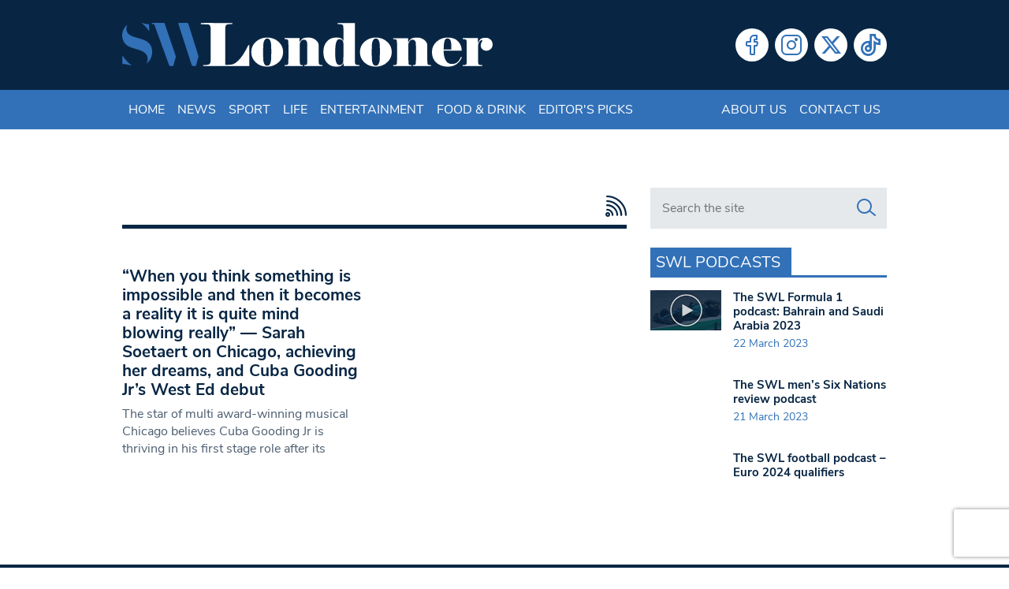

--- FILE ---
content_type: text/html; charset=utf-8
request_url: https://www.google.com/recaptcha/api2/anchor?ar=1&k=6LeZn_8ZAAAAADG7OaImWJVpqMaizIkpow07EZa9&co=aHR0cHM6Ly93d3cuc3dsb25kb25lci5jby51azo0NDM.&hl=en&v=PoyoqOPhxBO7pBk68S4YbpHZ&size=invisible&anchor-ms=20000&execute-ms=30000&cb=nap10sy5t8w9
body_size: 48829
content:
<!DOCTYPE HTML><html dir="ltr" lang="en"><head><meta http-equiv="Content-Type" content="text/html; charset=UTF-8">
<meta http-equiv="X-UA-Compatible" content="IE=edge">
<title>reCAPTCHA</title>
<style type="text/css">
/* cyrillic-ext */
@font-face {
  font-family: 'Roboto';
  font-style: normal;
  font-weight: 400;
  font-stretch: 100%;
  src: url(//fonts.gstatic.com/s/roboto/v48/KFO7CnqEu92Fr1ME7kSn66aGLdTylUAMa3GUBHMdazTgWw.woff2) format('woff2');
  unicode-range: U+0460-052F, U+1C80-1C8A, U+20B4, U+2DE0-2DFF, U+A640-A69F, U+FE2E-FE2F;
}
/* cyrillic */
@font-face {
  font-family: 'Roboto';
  font-style: normal;
  font-weight: 400;
  font-stretch: 100%;
  src: url(//fonts.gstatic.com/s/roboto/v48/KFO7CnqEu92Fr1ME7kSn66aGLdTylUAMa3iUBHMdazTgWw.woff2) format('woff2');
  unicode-range: U+0301, U+0400-045F, U+0490-0491, U+04B0-04B1, U+2116;
}
/* greek-ext */
@font-face {
  font-family: 'Roboto';
  font-style: normal;
  font-weight: 400;
  font-stretch: 100%;
  src: url(//fonts.gstatic.com/s/roboto/v48/KFO7CnqEu92Fr1ME7kSn66aGLdTylUAMa3CUBHMdazTgWw.woff2) format('woff2');
  unicode-range: U+1F00-1FFF;
}
/* greek */
@font-face {
  font-family: 'Roboto';
  font-style: normal;
  font-weight: 400;
  font-stretch: 100%;
  src: url(//fonts.gstatic.com/s/roboto/v48/KFO7CnqEu92Fr1ME7kSn66aGLdTylUAMa3-UBHMdazTgWw.woff2) format('woff2');
  unicode-range: U+0370-0377, U+037A-037F, U+0384-038A, U+038C, U+038E-03A1, U+03A3-03FF;
}
/* math */
@font-face {
  font-family: 'Roboto';
  font-style: normal;
  font-weight: 400;
  font-stretch: 100%;
  src: url(//fonts.gstatic.com/s/roboto/v48/KFO7CnqEu92Fr1ME7kSn66aGLdTylUAMawCUBHMdazTgWw.woff2) format('woff2');
  unicode-range: U+0302-0303, U+0305, U+0307-0308, U+0310, U+0312, U+0315, U+031A, U+0326-0327, U+032C, U+032F-0330, U+0332-0333, U+0338, U+033A, U+0346, U+034D, U+0391-03A1, U+03A3-03A9, U+03B1-03C9, U+03D1, U+03D5-03D6, U+03F0-03F1, U+03F4-03F5, U+2016-2017, U+2034-2038, U+203C, U+2040, U+2043, U+2047, U+2050, U+2057, U+205F, U+2070-2071, U+2074-208E, U+2090-209C, U+20D0-20DC, U+20E1, U+20E5-20EF, U+2100-2112, U+2114-2115, U+2117-2121, U+2123-214F, U+2190, U+2192, U+2194-21AE, U+21B0-21E5, U+21F1-21F2, U+21F4-2211, U+2213-2214, U+2216-22FF, U+2308-230B, U+2310, U+2319, U+231C-2321, U+2336-237A, U+237C, U+2395, U+239B-23B7, U+23D0, U+23DC-23E1, U+2474-2475, U+25AF, U+25B3, U+25B7, U+25BD, U+25C1, U+25CA, U+25CC, U+25FB, U+266D-266F, U+27C0-27FF, U+2900-2AFF, U+2B0E-2B11, U+2B30-2B4C, U+2BFE, U+3030, U+FF5B, U+FF5D, U+1D400-1D7FF, U+1EE00-1EEFF;
}
/* symbols */
@font-face {
  font-family: 'Roboto';
  font-style: normal;
  font-weight: 400;
  font-stretch: 100%;
  src: url(//fonts.gstatic.com/s/roboto/v48/KFO7CnqEu92Fr1ME7kSn66aGLdTylUAMaxKUBHMdazTgWw.woff2) format('woff2');
  unicode-range: U+0001-000C, U+000E-001F, U+007F-009F, U+20DD-20E0, U+20E2-20E4, U+2150-218F, U+2190, U+2192, U+2194-2199, U+21AF, U+21E6-21F0, U+21F3, U+2218-2219, U+2299, U+22C4-22C6, U+2300-243F, U+2440-244A, U+2460-24FF, U+25A0-27BF, U+2800-28FF, U+2921-2922, U+2981, U+29BF, U+29EB, U+2B00-2BFF, U+4DC0-4DFF, U+FFF9-FFFB, U+10140-1018E, U+10190-1019C, U+101A0, U+101D0-101FD, U+102E0-102FB, U+10E60-10E7E, U+1D2C0-1D2D3, U+1D2E0-1D37F, U+1F000-1F0FF, U+1F100-1F1AD, U+1F1E6-1F1FF, U+1F30D-1F30F, U+1F315, U+1F31C, U+1F31E, U+1F320-1F32C, U+1F336, U+1F378, U+1F37D, U+1F382, U+1F393-1F39F, U+1F3A7-1F3A8, U+1F3AC-1F3AF, U+1F3C2, U+1F3C4-1F3C6, U+1F3CA-1F3CE, U+1F3D4-1F3E0, U+1F3ED, U+1F3F1-1F3F3, U+1F3F5-1F3F7, U+1F408, U+1F415, U+1F41F, U+1F426, U+1F43F, U+1F441-1F442, U+1F444, U+1F446-1F449, U+1F44C-1F44E, U+1F453, U+1F46A, U+1F47D, U+1F4A3, U+1F4B0, U+1F4B3, U+1F4B9, U+1F4BB, U+1F4BF, U+1F4C8-1F4CB, U+1F4D6, U+1F4DA, U+1F4DF, U+1F4E3-1F4E6, U+1F4EA-1F4ED, U+1F4F7, U+1F4F9-1F4FB, U+1F4FD-1F4FE, U+1F503, U+1F507-1F50B, U+1F50D, U+1F512-1F513, U+1F53E-1F54A, U+1F54F-1F5FA, U+1F610, U+1F650-1F67F, U+1F687, U+1F68D, U+1F691, U+1F694, U+1F698, U+1F6AD, U+1F6B2, U+1F6B9-1F6BA, U+1F6BC, U+1F6C6-1F6CF, U+1F6D3-1F6D7, U+1F6E0-1F6EA, U+1F6F0-1F6F3, U+1F6F7-1F6FC, U+1F700-1F7FF, U+1F800-1F80B, U+1F810-1F847, U+1F850-1F859, U+1F860-1F887, U+1F890-1F8AD, U+1F8B0-1F8BB, U+1F8C0-1F8C1, U+1F900-1F90B, U+1F93B, U+1F946, U+1F984, U+1F996, U+1F9E9, U+1FA00-1FA6F, U+1FA70-1FA7C, U+1FA80-1FA89, U+1FA8F-1FAC6, U+1FACE-1FADC, U+1FADF-1FAE9, U+1FAF0-1FAF8, U+1FB00-1FBFF;
}
/* vietnamese */
@font-face {
  font-family: 'Roboto';
  font-style: normal;
  font-weight: 400;
  font-stretch: 100%;
  src: url(//fonts.gstatic.com/s/roboto/v48/KFO7CnqEu92Fr1ME7kSn66aGLdTylUAMa3OUBHMdazTgWw.woff2) format('woff2');
  unicode-range: U+0102-0103, U+0110-0111, U+0128-0129, U+0168-0169, U+01A0-01A1, U+01AF-01B0, U+0300-0301, U+0303-0304, U+0308-0309, U+0323, U+0329, U+1EA0-1EF9, U+20AB;
}
/* latin-ext */
@font-face {
  font-family: 'Roboto';
  font-style: normal;
  font-weight: 400;
  font-stretch: 100%;
  src: url(//fonts.gstatic.com/s/roboto/v48/KFO7CnqEu92Fr1ME7kSn66aGLdTylUAMa3KUBHMdazTgWw.woff2) format('woff2');
  unicode-range: U+0100-02BA, U+02BD-02C5, U+02C7-02CC, U+02CE-02D7, U+02DD-02FF, U+0304, U+0308, U+0329, U+1D00-1DBF, U+1E00-1E9F, U+1EF2-1EFF, U+2020, U+20A0-20AB, U+20AD-20C0, U+2113, U+2C60-2C7F, U+A720-A7FF;
}
/* latin */
@font-face {
  font-family: 'Roboto';
  font-style: normal;
  font-weight: 400;
  font-stretch: 100%;
  src: url(//fonts.gstatic.com/s/roboto/v48/KFO7CnqEu92Fr1ME7kSn66aGLdTylUAMa3yUBHMdazQ.woff2) format('woff2');
  unicode-range: U+0000-00FF, U+0131, U+0152-0153, U+02BB-02BC, U+02C6, U+02DA, U+02DC, U+0304, U+0308, U+0329, U+2000-206F, U+20AC, U+2122, U+2191, U+2193, U+2212, U+2215, U+FEFF, U+FFFD;
}
/* cyrillic-ext */
@font-face {
  font-family: 'Roboto';
  font-style: normal;
  font-weight: 500;
  font-stretch: 100%;
  src: url(//fonts.gstatic.com/s/roboto/v48/KFO7CnqEu92Fr1ME7kSn66aGLdTylUAMa3GUBHMdazTgWw.woff2) format('woff2');
  unicode-range: U+0460-052F, U+1C80-1C8A, U+20B4, U+2DE0-2DFF, U+A640-A69F, U+FE2E-FE2F;
}
/* cyrillic */
@font-face {
  font-family: 'Roboto';
  font-style: normal;
  font-weight: 500;
  font-stretch: 100%;
  src: url(//fonts.gstatic.com/s/roboto/v48/KFO7CnqEu92Fr1ME7kSn66aGLdTylUAMa3iUBHMdazTgWw.woff2) format('woff2');
  unicode-range: U+0301, U+0400-045F, U+0490-0491, U+04B0-04B1, U+2116;
}
/* greek-ext */
@font-face {
  font-family: 'Roboto';
  font-style: normal;
  font-weight: 500;
  font-stretch: 100%;
  src: url(//fonts.gstatic.com/s/roboto/v48/KFO7CnqEu92Fr1ME7kSn66aGLdTylUAMa3CUBHMdazTgWw.woff2) format('woff2');
  unicode-range: U+1F00-1FFF;
}
/* greek */
@font-face {
  font-family: 'Roboto';
  font-style: normal;
  font-weight: 500;
  font-stretch: 100%;
  src: url(//fonts.gstatic.com/s/roboto/v48/KFO7CnqEu92Fr1ME7kSn66aGLdTylUAMa3-UBHMdazTgWw.woff2) format('woff2');
  unicode-range: U+0370-0377, U+037A-037F, U+0384-038A, U+038C, U+038E-03A1, U+03A3-03FF;
}
/* math */
@font-face {
  font-family: 'Roboto';
  font-style: normal;
  font-weight: 500;
  font-stretch: 100%;
  src: url(//fonts.gstatic.com/s/roboto/v48/KFO7CnqEu92Fr1ME7kSn66aGLdTylUAMawCUBHMdazTgWw.woff2) format('woff2');
  unicode-range: U+0302-0303, U+0305, U+0307-0308, U+0310, U+0312, U+0315, U+031A, U+0326-0327, U+032C, U+032F-0330, U+0332-0333, U+0338, U+033A, U+0346, U+034D, U+0391-03A1, U+03A3-03A9, U+03B1-03C9, U+03D1, U+03D5-03D6, U+03F0-03F1, U+03F4-03F5, U+2016-2017, U+2034-2038, U+203C, U+2040, U+2043, U+2047, U+2050, U+2057, U+205F, U+2070-2071, U+2074-208E, U+2090-209C, U+20D0-20DC, U+20E1, U+20E5-20EF, U+2100-2112, U+2114-2115, U+2117-2121, U+2123-214F, U+2190, U+2192, U+2194-21AE, U+21B0-21E5, U+21F1-21F2, U+21F4-2211, U+2213-2214, U+2216-22FF, U+2308-230B, U+2310, U+2319, U+231C-2321, U+2336-237A, U+237C, U+2395, U+239B-23B7, U+23D0, U+23DC-23E1, U+2474-2475, U+25AF, U+25B3, U+25B7, U+25BD, U+25C1, U+25CA, U+25CC, U+25FB, U+266D-266F, U+27C0-27FF, U+2900-2AFF, U+2B0E-2B11, U+2B30-2B4C, U+2BFE, U+3030, U+FF5B, U+FF5D, U+1D400-1D7FF, U+1EE00-1EEFF;
}
/* symbols */
@font-face {
  font-family: 'Roboto';
  font-style: normal;
  font-weight: 500;
  font-stretch: 100%;
  src: url(//fonts.gstatic.com/s/roboto/v48/KFO7CnqEu92Fr1ME7kSn66aGLdTylUAMaxKUBHMdazTgWw.woff2) format('woff2');
  unicode-range: U+0001-000C, U+000E-001F, U+007F-009F, U+20DD-20E0, U+20E2-20E4, U+2150-218F, U+2190, U+2192, U+2194-2199, U+21AF, U+21E6-21F0, U+21F3, U+2218-2219, U+2299, U+22C4-22C6, U+2300-243F, U+2440-244A, U+2460-24FF, U+25A0-27BF, U+2800-28FF, U+2921-2922, U+2981, U+29BF, U+29EB, U+2B00-2BFF, U+4DC0-4DFF, U+FFF9-FFFB, U+10140-1018E, U+10190-1019C, U+101A0, U+101D0-101FD, U+102E0-102FB, U+10E60-10E7E, U+1D2C0-1D2D3, U+1D2E0-1D37F, U+1F000-1F0FF, U+1F100-1F1AD, U+1F1E6-1F1FF, U+1F30D-1F30F, U+1F315, U+1F31C, U+1F31E, U+1F320-1F32C, U+1F336, U+1F378, U+1F37D, U+1F382, U+1F393-1F39F, U+1F3A7-1F3A8, U+1F3AC-1F3AF, U+1F3C2, U+1F3C4-1F3C6, U+1F3CA-1F3CE, U+1F3D4-1F3E0, U+1F3ED, U+1F3F1-1F3F3, U+1F3F5-1F3F7, U+1F408, U+1F415, U+1F41F, U+1F426, U+1F43F, U+1F441-1F442, U+1F444, U+1F446-1F449, U+1F44C-1F44E, U+1F453, U+1F46A, U+1F47D, U+1F4A3, U+1F4B0, U+1F4B3, U+1F4B9, U+1F4BB, U+1F4BF, U+1F4C8-1F4CB, U+1F4D6, U+1F4DA, U+1F4DF, U+1F4E3-1F4E6, U+1F4EA-1F4ED, U+1F4F7, U+1F4F9-1F4FB, U+1F4FD-1F4FE, U+1F503, U+1F507-1F50B, U+1F50D, U+1F512-1F513, U+1F53E-1F54A, U+1F54F-1F5FA, U+1F610, U+1F650-1F67F, U+1F687, U+1F68D, U+1F691, U+1F694, U+1F698, U+1F6AD, U+1F6B2, U+1F6B9-1F6BA, U+1F6BC, U+1F6C6-1F6CF, U+1F6D3-1F6D7, U+1F6E0-1F6EA, U+1F6F0-1F6F3, U+1F6F7-1F6FC, U+1F700-1F7FF, U+1F800-1F80B, U+1F810-1F847, U+1F850-1F859, U+1F860-1F887, U+1F890-1F8AD, U+1F8B0-1F8BB, U+1F8C0-1F8C1, U+1F900-1F90B, U+1F93B, U+1F946, U+1F984, U+1F996, U+1F9E9, U+1FA00-1FA6F, U+1FA70-1FA7C, U+1FA80-1FA89, U+1FA8F-1FAC6, U+1FACE-1FADC, U+1FADF-1FAE9, U+1FAF0-1FAF8, U+1FB00-1FBFF;
}
/* vietnamese */
@font-face {
  font-family: 'Roboto';
  font-style: normal;
  font-weight: 500;
  font-stretch: 100%;
  src: url(//fonts.gstatic.com/s/roboto/v48/KFO7CnqEu92Fr1ME7kSn66aGLdTylUAMa3OUBHMdazTgWw.woff2) format('woff2');
  unicode-range: U+0102-0103, U+0110-0111, U+0128-0129, U+0168-0169, U+01A0-01A1, U+01AF-01B0, U+0300-0301, U+0303-0304, U+0308-0309, U+0323, U+0329, U+1EA0-1EF9, U+20AB;
}
/* latin-ext */
@font-face {
  font-family: 'Roboto';
  font-style: normal;
  font-weight: 500;
  font-stretch: 100%;
  src: url(//fonts.gstatic.com/s/roboto/v48/KFO7CnqEu92Fr1ME7kSn66aGLdTylUAMa3KUBHMdazTgWw.woff2) format('woff2');
  unicode-range: U+0100-02BA, U+02BD-02C5, U+02C7-02CC, U+02CE-02D7, U+02DD-02FF, U+0304, U+0308, U+0329, U+1D00-1DBF, U+1E00-1E9F, U+1EF2-1EFF, U+2020, U+20A0-20AB, U+20AD-20C0, U+2113, U+2C60-2C7F, U+A720-A7FF;
}
/* latin */
@font-face {
  font-family: 'Roboto';
  font-style: normal;
  font-weight: 500;
  font-stretch: 100%;
  src: url(//fonts.gstatic.com/s/roboto/v48/KFO7CnqEu92Fr1ME7kSn66aGLdTylUAMa3yUBHMdazQ.woff2) format('woff2');
  unicode-range: U+0000-00FF, U+0131, U+0152-0153, U+02BB-02BC, U+02C6, U+02DA, U+02DC, U+0304, U+0308, U+0329, U+2000-206F, U+20AC, U+2122, U+2191, U+2193, U+2212, U+2215, U+FEFF, U+FFFD;
}
/* cyrillic-ext */
@font-face {
  font-family: 'Roboto';
  font-style: normal;
  font-weight: 900;
  font-stretch: 100%;
  src: url(//fonts.gstatic.com/s/roboto/v48/KFO7CnqEu92Fr1ME7kSn66aGLdTylUAMa3GUBHMdazTgWw.woff2) format('woff2');
  unicode-range: U+0460-052F, U+1C80-1C8A, U+20B4, U+2DE0-2DFF, U+A640-A69F, U+FE2E-FE2F;
}
/* cyrillic */
@font-face {
  font-family: 'Roboto';
  font-style: normal;
  font-weight: 900;
  font-stretch: 100%;
  src: url(//fonts.gstatic.com/s/roboto/v48/KFO7CnqEu92Fr1ME7kSn66aGLdTylUAMa3iUBHMdazTgWw.woff2) format('woff2');
  unicode-range: U+0301, U+0400-045F, U+0490-0491, U+04B0-04B1, U+2116;
}
/* greek-ext */
@font-face {
  font-family: 'Roboto';
  font-style: normal;
  font-weight: 900;
  font-stretch: 100%;
  src: url(//fonts.gstatic.com/s/roboto/v48/KFO7CnqEu92Fr1ME7kSn66aGLdTylUAMa3CUBHMdazTgWw.woff2) format('woff2');
  unicode-range: U+1F00-1FFF;
}
/* greek */
@font-face {
  font-family: 'Roboto';
  font-style: normal;
  font-weight: 900;
  font-stretch: 100%;
  src: url(//fonts.gstatic.com/s/roboto/v48/KFO7CnqEu92Fr1ME7kSn66aGLdTylUAMa3-UBHMdazTgWw.woff2) format('woff2');
  unicode-range: U+0370-0377, U+037A-037F, U+0384-038A, U+038C, U+038E-03A1, U+03A3-03FF;
}
/* math */
@font-face {
  font-family: 'Roboto';
  font-style: normal;
  font-weight: 900;
  font-stretch: 100%;
  src: url(//fonts.gstatic.com/s/roboto/v48/KFO7CnqEu92Fr1ME7kSn66aGLdTylUAMawCUBHMdazTgWw.woff2) format('woff2');
  unicode-range: U+0302-0303, U+0305, U+0307-0308, U+0310, U+0312, U+0315, U+031A, U+0326-0327, U+032C, U+032F-0330, U+0332-0333, U+0338, U+033A, U+0346, U+034D, U+0391-03A1, U+03A3-03A9, U+03B1-03C9, U+03D1, U+03D5-03D6, U+03F0-03F1, U+03F4-03F5, U+2016-2017, U+2034-2038, U+203C, U+2040, U+2043, U+2047, U+2050, U+2057, U+205F, U+2070-2071, U+2074-208E, U+2090-209C, U+20D0-20DC, U+20E1, U+20E5-20EF, U+2100-2112, U+2114-2115, U+2117-2121, U+2123-214F, U+2190, U+2192, U+2194-21AE, U+21B0-21E5, U+21F1-21F2, U+21F4-2211, U+2213-2214, U+2216-22FF, U+2308-230B, U+2310, U+2319, U+231C-2321, U+2336-237A, U+237C, U+2395, U+239B-23B7, U+23D0, U+23DC-23E1, U+2474-2475, U+25AF, U+25B3, U+25B7, U+25BD, U+25C1, U+25CA, U+25CC, U+25FB, U+266D-266F, U+27C0-27FF, U+2900-2AFF, U+2B0E-2B11, U+2B30-2B4C, U+2BFE, U+3030, U+FF5B, U+FF5D, U+1D400-1D7FF, U+1EE00-1EEFF;
}
/* symbols */
@font-face {
  font-family: 'Roboto';
  font-style: normal;
  font-weight: 900;
  font-stretch: 100%;
  src: url(//fonts.gstatic.com/s/roboto/v48/KFO7CnqEu92Fr1ME7kSn66aGLdTylUAMaxKUBHMdazTgWw.woff2) format('woff2');
  unicode-range: U+0001-000C, U+000E-001F, U+007F-009F, U+20DD-20E0, U+20E2-20E4, U+2150-218F, U+2190, U+2192, U+2194-2199, U+21AF, U+21E6-21F0, U+21F3, U+2218-2219, U+2299, U+22C4-22C6, U+2300-243F, U+2440-244A, U+2460-24FF, U+25A0-27BF, U+2800-28FF, U+2921-2922, U+2981, U+29BF, U+29EB, U+2B00-2BFF, U+4DC0-4DFF, U+FFF9-FFFB, U+10140-1018E, U+10190-1019C, U+101A0, U+101D0-101FD, U+102E0-102FB, U+10E60-10E7E, U+1D2C0-1D2D3, U+1D2E0-1D37F, U+1F000-1F0FF, U+1F100-1F1AD, U+1F1E6-1F1FF, U+1F30D-1F30F, U+1F315, U+1F31C, U+1F31E, U+1F320-1F32C, U+1F336, U+1F378, U+1F37D, U+1F382, U+1F393-1F39F, U+1F3A7-1F3A8, U+1F3AC-1F3AF, U+1F3C2, U+1F3C4-1F3C6, U+1F3CA-1F3CE, U+1F3D4-1F3E0, U+1F3ED, U+1F3F1-1F3F3, U+1F3F5-1F3F7, U+1F408, U+1F415, U+1F41F, U+1F426, U+1F43F, U+1F441-1F442, U+1F444, U+1F446-1F449, U+1F44C-1F44E, U+1F453, U+1F46A, U+1F47D, U+1F4A3, U+1F4B0, U+1F4B3, U+1F4B9, U+1F4BB, U+1F4BF, U+1F4C8-1F4CB, U+1F4D6, U+1F4DA, U+1F4DF, U+1F4E3-1F4E6, U+1F4EA-1F4ED, U+1F4F7, U+1F4F9-1F4FB, U+1F4FD-1F4FE, U+1F503, U+1F507-1F50B, U+1F50D, U+1F512-1F513, U+1F53E-1F54A, U+1F54F-1F5FA, U+1F610, U+1F650-1F67F, U+1F687, U+1F68D, U+1F691, U+1F694, U+1F698, U+1F6AD, U+1F6B2, U+1F6B9-1F6BA, U+1F6BC, U+1F6C6-1F6CF, U+1F6D3-1F6D7, U+1F6E0-1F6EA, U+1F6F0-1F6F3, U+1F6F7-1F6FC, U+1F700-1F7FF, U+1F800-1F80B, U+1F810-1F847, U+1F850-1F859, U+1F860-1F887, U+1F890-1F8AD, U+1F8B0-1F8BB, U+1F8C0-1F8C1, U+1F900-1F90B, U+1F93B, U+1F946, U+1F984, U+1F996, U+1F9E9, U+1FA00-1FA6F, U+1FA70-1FA7C, U+1FA80-1FA89, U+1FA8F-1FAC6, U+1FACE-1FADC, U+1FADF-1FAE9, U+1FAF0-1FAF8, U+1FB00-1FBFF;
}
/* vietnamese */
@font-face {
  font-family: 'Roboto';
  font-style: normal;
  font-weight: 900;
  font-stretch: 100%;
  src: url(//fonts.gstatic.com/s/roboto/v48/KFO7CnqEu92Fr1ME7kSn66aGLdTylUAMa3OUBHMdazTgWw.woff2) format('woff2');
  unicode-range: U+0102-0103, U+0110-0111, U+0128-0129, U+0168-0169, U+01A0-01A1, U+01AF-01B0, U+0300-0301, U+0303-0304, U+0308-0309, U+0323, U+0329, U+1EA0-1EF9, U+20AB;
}
/* latin-ext */
@font-face {
  font-family: 'Roboto';
  font-style: normal;
  font-weight: 900;
  font-stretch: 100%;
  src: url(//fonts.gstatic.com/s/roboto/v48/KFO7CnqEu92Fr1ME7kSn66aGLdTylUAMa3KUBHMdazTgWw.woff2) format('woff2');
  unicode-range: U+0100-02BA, U+02BD-02C5, U+02C7-02CC, U+02CE-02D7, U+02DD-02FF, U+0304, U+0308, U+0329, U+1D00-1DBF, U+1E00-1E9F, U+1EF2-1EFF, U+2020, U+20A0-20AB, U+20AD-20C0, U+2113, U+2C60-2C7F, U+A720-A7FF;
}
/* latin */
@font-face {
  font-family: 'Roboto';
  font-style: normal;
  font-weight: 900;
  font-stretch: 100%;
  src: url(//fonts.gstatic.com/s/roboto/v48/KFO7CnqEu92Fr1ME7kSn66aGLdTylUAMa3yUBHMdazQ.woff2) format('woff2');
  unicode-range: U+0000-00FF, U+0131, U+0152-0153, U+02BB-02BC, U+02C6, U+02DA, U+02DC, U+0304, U+0308, U+0329, U+2000-206F, U+20AC, U+2122, U+2191, U+2193, U+2212, U+2215, U+FEFF, U+FFFD;
}

</style>
<link rel="stylesheet" type="text/css" href="https://www.gstatic.com/recaptcha/releases/PoyoqOPhxBO7pBk68S4YbpHZ/styles__ltr.css">
<script nonce="2hbuQTXTZcRDzIZ0XjdV3w" type="text/javascript">window['__recaptcha_api'] = 'https://www.google.com/recaptcha/api2/';</script>
<script type="text/javascript" src="https://www.gstatic.com/recaptcha/releases/PoyoqOPhxBO7pBk68S4YbpHZ/recaptcha__en.js" nonce="2hbuQTXTZcRDzIZ0XjdV3w">
      
    </script></head>
<body><div id="rc-anchor-alert" class="rc-anchor-alert"></div>
<input type="hidden" id="recaptcha-token" value="[base64]">
<script type="text/javascript" nonce="2hbuQTXTZcRDzIZ0XjdV3w">
      recaptcha.anchor.Main.init("[\x22ainput\x22,[\x22bgdata\x22,\x22\x22,\[base64]/[base64]/[base64]/ZyhXLGgpOnEoW04sMjEsbF0sVywwKSxoKSxmYWxzZSxmYWxzZSl9Y2F0Y2goayl7RygzNTgsVyk/[base64]/[base64]/[base64]/[base64]/[base64]/[base64]/[base64]/bmV3IEJbT10oRFswXSk6dz09Mj9uZXcgQltPXShEWzBdLERbMV0pOnc9PTM/bmV3IEJbT10oRFswXSxEWzFdLERbMl0pOnc9PTQ/[base64]/[base64]/[base64]/[base64]/[base64]\\u003d\x22,\[base64]\x22,\x22Fl06wrtpw4MmDcOIwpp+w6XDtw9dYUDCtMK7w5UYwqsaKgEKw5HDosKgFsKjWhjCqMOFw5jCu8K8w7vDiMK9wo3CvS7DpcKvwoUtwpnCicKjB1zCgjtdSsKiworDvcO3woQcw45AesOlw7RoG8OmSsOGwqfDvjszwrTDm8OSbMKzwptlIGcKwppVw43Cs8O7wq/CkQjCusOERATDjMOnwo/DrEoqw5hNwr1KVMKLw5M0wrrCvwoSUTlPwrDDnFjCskMswoIgwoLDv8KDBcKewr0Tw7ZOWcOxw65cwpQow47DqkDCj8KAw75JCChnw753ET3DnX7DhGxZNg1Ew4ZTE01YwpM3BcOAbsKDwqPDpHfDvcKlwr/Dg8KawoJ4biPCo3x3wqcmLcOGwovCtVpjC0LCh8KmM8OXEhQhw73Cs0/[base64]/DncKfITLCoArCgMOzMELDncOEw6nCqkl+PsO4XjXDlsKCZcODZMK8w6EkwoF+wprCu8KhworChsKuwposwpnCl8Opwr/[base64]/woRzUDPCnQ9KTAkcwofDq8KDFsOZwrbCvT5ZwpoJAzfDpsOoQMOqPcKoesKDw4zConFbw4bCjMKqwr5pwozCuUnDmcKycMO2w65fwqjCmxvCsVpbZSrCgsKHw6RkUE/Cnl/[base64]/CgsO3f8KPUBjDlE4ww6QTwqzChsOdQWZlw7XDrsK8D1zDn8KTw6TCpmzDs8KzwrQgDMK+w5VsbCTDmsK5wrvDi2bDiHLDt8OiKEPCr8OmAGbDvMK1w6Eqwp/[base64]/DgmzCjwd9dsOdSiRJw5jDpVIKw4UqYMKywrrCqcOLJcOHw6LCoFPDpTJ/[base64]/[base64]/DucKuw6gywpTCh0QyCMOfd0sxwotZNMKcRgnCtcKkRg/DgnMxwrNkbsKaCMOBw61ZXMKleyfDgXl3wrYlwqJYbAp0cMKoacKzwrdBVsKVa8OdSmMowqTDiBTDpcKBwrBlCF0tRz0gw4zDqcOYw4fCvsOqfF/[base64]/CsMOCw70zesO3QcOuOm4DwonCt8OSwoHDjcO7TyrCpcKRw4Nyw7/[base64]/DiE7Dq2hHwqrDnx/[base64]/CAfCiMOWw5VJw43DpsOtwonCiEp6TMKSQMK3wrLCosO+K0jCj0ACw4nDlMOhwpnDp8KQw5Q4wpknwpLDpsOgw5LDrsKuAsKTYDDCj8KZCcOQDETDgMKlNV/CjMKaWGvCg8KJUcOVdcOnwr4vw5g3w6RHwpnDoj3CmsOsWsKYw63DpRXDpCEmTSHCtVgcXW3DoXzCslHDry/DtsOAw6s+w4DCg8KHwqMGw6J4RXg2w5UbS8OGN8OzNcKcw5IJwrA/wqPCtQHDksO3V8KCw6zCpcOGw65kXE7CrhzCpMKgwpLDvXoEcGNzwrdcNsKyw4FhU8OewqZ8wr5UScOgMRQcw4/DiMKcMsOTw6VQQxzCil3CjzDCoSxffTzDtlXDqsOiMl4Ow5Q7w4jCiUIuGiFaYMK4MR/CmcO2bcOIwrVDZMOCwoklw7LDvcKWw6lYw6ROw4ZdT8OHw50iMhzDkhVdwpU6w6LChcOCIyM0XMODDibDikHCrgZ7KGsawp4lwpfChADDghjDmUZTwobCtWbDv11Awo1XwqDClSjDssKhw608OlcaKsK8wo/CpMOUw7PDl8OWwoDCsG4BbcO4w4ZTw5XCq8KaAVQ4woHDsFcbScKdw5DCmsKXCMORwq1iK8OqAMKLUG57w6ggDMK2w7zDiwrCuMOsZCArSAAcwrXCvwtLw6jDlzlJe8KQwrVwVMOpw4PDihPDt8O6wrTCsHRJMw/DucKDaG/Dm3AEBQPCn8KlwobCmsOWw7DCrjPCk8OHdR/Cs8KPwo0Tw6XDokV2w4UaP8O/f8Knw6/DkMKJUHhPw7XDsiMUeBx9YMKSw59GM8OYwq/[base64]/w6bCmilgTMOYw45GdcODw79HYsKEw6/DhgZzwp9wworCkDl2ccOSwpHDssO2NMOKwq3DmsK8L8OJwp/CgiN9Y2tGfnLCpcOpw4diNMO2KTxaw4rDn0nDojbDk08GT8K7w60bUMKewqQfw4/[base64]/DpcOvwqU9FRFuw6LClGluwqnCkMK2A8OYwrJKwo5awrJOwrl8wrfDuUPCkH3DjiHDoCvClztbOsOfL8KvbV/CsXnCjQ4EB8OJwqDDh8KmwqETRMO9WMOUwpXCtcKcEGfDjMOhwoEzwq1mw5/Cj8OqaxHClsKnEsOtw7HCmsKQwpRUwoIhGwXDp8KAXXDCow/[base64]/Dp8Kgw5jCjAMOw4YvJcK1ez3CosKfw7EbX8ODDWnDv31UJFpRSMKVw5ReDxzDjyzCuwBgMnFaTXDDpMO/woHConnCm3o0QVpXwpoOLkgywqvCp8KvwqZrw7Z9w7LDm8K6wrZ4w5o7wqPDqzfDrCHDkcOCwonCuQzCtmvDtsOjwrEVwpJ/woFRHMOawrPDjXI5ZcK/[base64]/w6JBwqoPGsKswpfDtxbDg8KnYMKeCmQFGsKcHFbCmsOsC2ZyNcKpc8KxwpJMw4zCoRhRQcOpwrURNSHDrsKjwqnDuMOlwrkjw7fCg3xsTsKWw51zZTvDtcKASMKuwrzDs8OlPMOIdsKtwpJKT2c2wpfDsyU1RMO+wrzCtyEFTcK/wrJ3wpcDACtOwqJ9Jn06wqlsw4IbdARLwrrDpcOqwpM2wqJvSifCocOGJiXDq8KPCsO/w5rDgjotV8KiwqFrwpAawo5AwowFbmHDly7DrcKbB8OGw44yZsKvwqTCrMOrw60JwqQGE2M+wrLCpcOdOAAeEw3DnMK7w4Ydw6FvQlkswq/DmsO2wpTDgWfDq8OpwoovMsOeQiVcLCBfw53DqHbCosOrWcOrwrtXw5x+wrVVVnzDmVh7Pk54WE/DmQXDt8OJwogJwq/CpMOhacKAw786w7DDkATDrR/[base64]/wq1YwqPClcKlw6tFw53Dk8KWESwtJMKodsOnH8KPwpvCr1/CuSbCvDISwq7Cn2HDm01OQ8KFw6TCn8Kuw6DCg8Odw7zCqsOfcsKawpfDkV7Dji7Ds8OwbsKSMcKTHB82w5rDknPCs8OkOMOEMcKvPQ41H8KORMOuWhLDtgBXasOsw6/[base64]/DmiTDjMKEH8KwIcO2VDjDtmErMxk4HcKEw7c1w7LDqA8OA2RsFcObw71uQGRldi9nwohVwog0KnhyJMKTw6hbwo4ZR0dCC3NQNUXCtMOVKUwowrLCrMKcLsKDCwfDggbCqw8HSR3CusKmd8K7a8O1wq7DvUHDuhZTw7/[base64]/T2nDqH1HwoIiT8KgWUlzDsKXwrlYHsOqwoHCoMKTbELCncKww6LCuxnDkcKCwobDssKewrgZwrZRYUBAw4zCpRBifMO6w43Dj8KuW8OEw5LDjcK2wqdDTRZHSsKgHMK+wqMfAMOuG8OITMOYwpHDr3rCpFLDuMK6wpjCs8KswoVATsOYwo/Dv1kvRh3DmCMmw5kOwoxiwqjCul7DtcO7w6bDoxd7wqbCvMOPDwrCucOjw5hSwp/[base64]/fE5+w7cmVWF2LcKYw6LCrCwKe8OodMO5W8K2wpR1w4nDoDNUwp/DqMOkT8KsFcKdBcOJwo5IZxDChUHCrsKIQcKRGTnDmAsELiNdwrZxw7bCksKXw4l4R8Oyw6tzwpnCtAZIwpXDlC/Du8KXPz9ewrtWVUFvw5DCjGTDtcKmDMKWXAECVsOwwr/ClSPCqcKkSsOWw7fClF7CvVBmI8OxKUzClsOzw5sYwqfCv0rDrmojw7FPfjXDr8KePcO5wp3DpnFaXglkXMKmVsKzKjbCu8OlRMKrw7NBRsKiwr1fYsK/w54MW1LDvMO5w47CjsOAw7s4DzVhwq/DvX1ofFfCv3kEwpZEwp7DpVJYwrYrOQ1Yw7x+wrbDpMKmwpnDqTNtwrYEKsKLwr8PG8K2wrTDvsKgOsKHw7owC3scw67CpcOhUzXCnMK3w5gSwrrDmnoZw7IXScKLw7HCmcO+I8OFHA/Ct1A8YFDCiMK9MkbDgETDkcKPwo3DiMO3w7Q/SBjCvzLCnE5Dw7lWTMKIFMKUK3nDq8KbwoYgw7VpL03DsE3DuMKESA9CJl8sFBfCssK5wqIfw6LCsMKrwoofPwQmbHQecsKmC8Kdw4IqbsKaw4dLwqNLw4jCmhzDsiLDkcO9aX1/w5zCkQEMw5XChMKcw4ojw6BfEsOywrEnFcKBwrgbw4nDu8ODSMKIw4DDo8OJXMOCUMKkSMOiaSjCrwHDrjpSw7TCvzJACFLCoMOKN8OIw4p4w60jdsOiwpHCqcK5eAvCpChhw5HDjjnDmn4PwqpfwqbCuFEjZQ82w4XChk5OwoXDv8K3w6IPw7k5wp/CncKqRCsnNCTDrl1ydMOyCMOyNFTCuMK7bGh/w5fDksO1wqrCr2XDhcOaE3Q8wqdpwrHCmkTDvMOQw5XCg8KtwpjDpcOowoFOQcOJJ1pNw4Qockoyw6M+wqHDu8Omw61bVMKGYMOWX8KAE2/DllLDiRB+w6rCssO2czk1fWfDpQYTPmfCssKCXnfDnAzDt1fCiF8tw4BIchDCicOLe8KEw4jCksKBw5nDiW0lNcOsYQPDrsO/[base64]/DrFbDqUR8dH/DuxRBwpUcEsOZw4w1w7BgwrZ5w7o/w4hJDMKBwr4Qw5jDlzU7NwbCmsKbScOWEMOEw5I3AMOzJQHCsEZywpnCjirDlWBMwqo9w4sTBBUZXBjDpBrCmsOSAsOuTgXDqcK2w6l0DRZsw7nDvsKhBSPDgDdww7LDscK2wpfCkcKtZcK2fmImYVUEwo4Ewqw/w6t5wpfDsGDDln/DgyJAw6nDtlcGw6R4ZlNHw4zCuTDDqsKCVBt7GmLDh0bCjMKsKXTCn8Ogw5lGc0ICwrAZSsKmD8KcwoZYw7UlScOqdMObwrZhwq/DpWfCuMKuwpQIS8K3w5ZybXbDp1AfJMOVdMOxDcKafcK2bHbDhTXCjE3DgGfCsTvDoMK1w551wpJuwozCicKrw6/Cp3FEw65NGsOTwq/CicKvwo3Cgk9mRsKLBcKtw4sICznDrcO+wowPOcKafMOTFHrCl8K+w7Q4S34QXW7Coy/DqsO3HRDDsQVvw6bCqmXCjDPDj8OqKUDDqnHCjcOgYmMnwokqw7cmYMOlQldpw4LCo2TCuMK+H2nCsmzCvg50wr/DoFrCqcOCw5jCk2NBF8KZT8KzwqxMTsO2wqUXTMKfwprDpTJHdwcHJRLDvSh4wqImS2QJTEAyw7wRwpXDlEZPLMOBd0XDlA/Ck0PDg8KLacO7w4oFWhgqw6EWfXUCRsOyeUYHwrDDpQlNwq9FY8KpK3QEUsO9w6fDiMKdwovChMKXNcOzwpA7UMKDwo/DuMO0wo/DqUQPexXDrkQBwr7Ck2HDogkpwpsLP8OhwrrDsMO2w4fCkcOxBH/DggcJw6rDqcO6IMOlw6wYwqrDgFrDmD7DplnCgHFkT8OfaiXCmiZ3w7XCnWcCwrs/[base64]/KXvCnsK0wrnCp17DujjDq8KmTEcAeMKwwpZ2w7LDpwDDmcOqUsOxdEHDty3Ds8KGPsKfMRYwwrstVsOxw40HD8KiWycPw5rDjsOUwqIZw7UJc0DCvUsEwp7CncKAw6rDvsOewpxBJ2TChMK7A21Pwr3CnsKaQx9OLMOawr/CgQvCicOndG1CwpnCv8KkJ8OIHE/CpMO/wr3DnMKbwq/Dmz1fw7FpAxJxw60WWWNoQCDDqcOWeFPDqmPDmGvDtMO0W3rCh8KzbQbDgULDnGZQfcKQw7LCuWnCpmAZFB3DnmvCpcOfwqQHNxVVUsOFBsKSwoTCu8OIFwfDhx/ChsOJNMOQwojDkcKafknDoVLDj0VQwo/Cr8OUPMOaeChEfn/Ck8KrOcOZLcKKDGjCjMOJJsKrZW/DuyLDs8K6J8OjwrFlwpLDiMOLw7rDrk8xHVvDm1EbwovCr8KuU8KxwqnDlzbCuMOdwqzDq8KDenfDkMKZf0wtw5tqDXDCg8KUwr/DkcKPalt3w754w4/[base64]/DlMK+f8KnBGBwZnPDusOmAwBVeMKBwooVGcO7w63DmS07WcOgG8OXw7jDmjbCpsOwwpBDV8OBw4PCpixbwrTCmsOQwqQqWC15dMO+T1PClFwGw6UEw77CmHPCnw/CpsO7w5IHw7fCpWzCjMK4w47Cky/DhcKWa8Ocw6QjZFjDssKAdjgqwp1nw6rCjMK2w4TCocOKcMKwwr0GexrDpsKvVcOgScKpc8OpwoPCrzTChsK1w4HCuQZ8CRAmw7FNFBHCiMKsUitjCCIbw6pWw5jCqcOQFC/Cp8OIGkjDpMO4w7XDn0PCh8K3ZMOZVcK8wrYLwqAlw5fDqAfDrXTCjcKmw7J/dkNcEcKuw5vDuXLDksOxAhLDmVFgwoHDusOlw5cFw7/CisODwqbDkTzDjWxrUWvDkh0JFMKZVMOrw70PW8KjSMO1FU8kw7LCtcKvSznCtMK4wogJanfDnsOOw45mwrcrM8O/HcKJVCbDjVQmGcOcw7HDsj9XfMOPNMOdw4A0QMOtwpFMOl8XwqkeTmPCq8O8w7VGQiLDtixrGirCum0/IcKBw5HCmSJmw6DDusKjw7I2JMK2w7zDs8OAHcOew6nDvQDCjBgndMOPw6gPwp1Ma8K0wpEWPMKLw7zClFRlGDPCtjw+YUxbw4fCiUTCgsKVw6DDtWdTIMOeVQDCjU7DtQjDgSTDsxfDlsKkwqfDtSRCwqEwCMO5wq7Cj07ChcO5csOBw4DDpiQ/NBbDtcOCwpLDmRpXAEDDjcOScsK+wq4pw5nDrMKcAGbClX7Coz/CtcOow6HDnlBlDcOMbcOvXMKQwoJ4w4HDmBDDv8K4w50OC8Oya8OHS8KCRMKKw6RAw4F/wrVqFcOEwoXDlsKhw7l7wrHDpsK/w5EMw44mwr96w67DnU0Vw6U+w4jDhsKpwrfCgiPCpWnCqSHDjT/DjcKXwqXDuMKDw4lZI3RnXnZDEUfClSrCvsO/w73DucOZWMKhw78xBxXClmMUZR3Dlk5KQMObI8KPJG/CsHLDklfCkWzDukTCkMO/EiVUw6/[base64]/w63Dg8K5G8Kaw4hdwprDlgnCt8KLfToEGD4gwps7AAYzw6sFwrh8OsKuO8O6woI3O3fCjhbDk1/Cs8OLw5FffRVLwq/DuMKaNcKmfcKWwoPCrMKUSlBOIx/CoFzCpsKyQ8OaTMK3V0LCpMKmF8OuTsOaVMOuw4XCkXzDhGcMc8KcwozCtR7DkA07woXDhcK6w4fCmMK6eVrCvMKYwo46w5/CqsONw5TCq0rDssOdw6/DrQzCoMOow6LDvS7CmcOrRiPDt8Knw5TDoibDhAfDiFs0wq0/TcKMVsOFw7TCnxnCsMO5w64ITcKlwqXCgcKTUDoMwqDDjW/CmMKywqBpwp0yE8K8fcKJLsOQTSU2w45VK8KfwonCpTPCnlxMwrHCtsKpFcORw6AMZ8KCdjIkwpJfwrgYTcKvHsKKfsOqRUxHwojCmcOlZ10hPG1XWkJDdE7DqH0ZSMOzC8OpwqnDn8KxTjhVd8ONGg4gUMORw4PDlSQOwqFtflDCnldrbGPCnMKJw57DosO/[base64]/CucKTw7bCixZyG8Kzw5XCm0pEwoTDhcObwr7DjcOCwoDDiMOvKsKVwoXCoG/DiEvDvB5Qw4wIwozDuHArwrTClcOQwrLDgkh9J2wnCMOTE8OnTcOcE8ONdyRxw5d3w7I9w4NoB1TCiCI6AcOSdsOCw7FrwovDi8KvYhHCiWQKw6Y0w4LCsG5UwrJBwrQqM0HDsmlxPl5Bw5fDgcOZIsKsLHTDmcOcwoV+w6HDmsOCN8KawrJiw7A/FkQpwqUPOWnCpQ7CmCvDvnzDswvDlkplw6PCkD/DtMOGw4HCvDrCtsOmYh1Wwrtaw6cdwr/ClcOYbCprwrw5wplYa8KhbcO3QcOyQEFuSsKRFR3DrcO7ZcKcSkZXwqrDqMOSw6/CoMKqEGdfw70OPEbCs0TDuMOFUsKrwq7DmBbDjMOnw65ew51TwqREwpRrw6/CkChgw5pQS2N9woLDpcKEwqDCs8KxwprCgMKhw6A4Gn4ib8OWw6kpd1hUJTpZLwLDl8Ktwq4EC8Kow4ptacKFBkTCvEPCqcKFw6HCpFM5w5DDoBREXsK/w6/DpWcVFcO9cl3DpMKzw4DCtMKhasKKJsOKwrvDk0fDmj1DCwDCtMKHCcOqwpXCi1fDlcKbwqxdwqzCm1bCpAvCkMKtbMOjw6cdVsO1wo3Dq8O5w417wqjDi2TCmjt3R2YOSFw/[base64]/NxZXwrRHwoHCosKWwobDlMO9w6xuTcKjwpdGw6fDosKDw5B/asKudQnDr8OOw41pCMKaw7bCpsOVbMKFw4ZZw7F0w65Ow4fDo8Kjwr95wpbCqFrDgXUTw6DDomDCpBh+czXCk1fDsMO+w7rCnXTChMKLw6/[base64]/CiMKITcK/[base64]/CBnDgsKgIcOSUnNUWcK/H2/CgcOWw4bCgcOJLDfDtsOQw43Dn8KRHhI+wo/ClEvCgTFrw484HcOzw7Y9wrsXX8KRwoDCiwjCjgw4wqbCt8OPPnHDisOzw6UfJcKlNGDDjVDDicOlw53CnBjCpcKNGijDlD/Cgzl2fMKEw4FSw6Imw5Iswpo5wph9emJEG1JBW8K8w6fDnMKdLVXDuk7CusOjwptcwpzCh8OpCQzCojp/QsOdZ8OkNTXCtg4pJcO3EhvDrlDCpnlcw51Jf1fDjwxmw7g/QybDrTXDuMKeVjfCpFLDpzPDscOCMGIVHnMjw7RKwpIuw699bRVkw6nCsMKUw4TDmTwmwrU/wozDh8Kow6ouwoDDhsOQeiYCwphXTyVSwrbCgi5nc8OcwpPCoE8QP3nDskZVw4LDlUQ6w4TDusOQczA9QT3DjSTCsysWZwECw55wwr47I8OCw5PCi8KzG3Acw5oLVC7CocKZwqg2wrslwpzCrWPDscOoIUDDtD8tSMK4Pg/DhTE9OsKfw752Eid9fsOfw61CPMKoJ8OiAlhNChTCg8KrZ8OfTkvCqsKcMWjCkQ7Cnxgcw4jDsloPCMOFwoPDpTojPDQuw53DtcOvQyUZIMOIMsK0w4LCrV/DusOiZMOtw68Ew5LCh8KYwrrDtFbDnAPDmMOgw6jDvlDCq1DDtcKsw45mw45fwoF0USsZw6/DsMKnw7ALw63DssKUY8K2wo9mE8KHw7wBOSPCsH10wqpPw68Swollwr/CvsKqEEvCnU/Dnj/CkzrDrcKDwoTCuMOSZMOyJsOYamM+w7VwwoPDlGXCmMOIV8Oiw5l/w6XDvi5XMBLDqj3CnSVMwpLCnDN+HWnDmcKWS09Dw44MWsKlI3TCshlzJ8Oewo0Lw4bDocK4cjrDv8KQwrh6JMOCS3HDnx4twp9cw7lmOGhWworDkMKgw5oQH3RqLTHCkcKZdcK7WsO7w41lLwIewoICw6/CsUUqw7LDlMK4McO0MsKGKcKMdF7CmnIyU2vCvcKTwrNxL8OXw6/DtcKMNHLCii3DlsOKE8KAwoU4woDCi8KCwqfCg8K0VcOBwrLDoEIXSsOhwpLCnMORbAvDkUl6F8OvD1dAw4/DocOPW3/DhHooUMOkwqVeWmQ8XCzDu8KCw4NjRsO9H3XCmTDDm8Kwwp4ew5MQw4fDhFTDlhM/wqXCqMKbwpxlNMKVe8OtFwjCuMK7PwkkwqUTf2chXxPCjsKjwox6cUprTMKsw6/Ckg7DtsKYw7kiw454wq/[base64]/DnyTCuzvCqsOaBsKgworDskvDs3vDoUrCkF8UwpUtF8KlwqPDs8Klw54+woTCo8O6MDUvw75vecK8d3Zow5o+w6/DjnJmXm3Ckh/CgsKZw4RQX8Ozw4Eww5IYwpvCh8KhESxRwpfCijFNScKOYcKpbsOzwpjCoFsoYcKiwobCl8KtF2kgwoHDr8OMw4UbXsOLw4jDrRkCdVPDnTrDl8Odw7g1w4DDvsKlwonDpEXDqwHCtlPDucODwqwWw5RGScOIwqobV34ATsOiDlFBH8KwwoJow7/Cjw3DsVHCj2rDhcKjw47CkHTDosO7wobCiSLCssOAw6TCgwsCw6MTw7lnw6kcV2YrJcOVwrAXworClMOCwp/DqMOzeA7CtMOoVT8ZAsKEVcKGDcKJw6dYTcKQwrMbJyfDlcKowrHCsWlawqzDvA7CmV/CuD4vfjFQwqzCrHXCp8KFRMO+wosNEcK9BcOSwpvCvRFjVTUHBMKnw7sowrd4wpUPw67DlFnClcO8w7Ygw7rCn0IOw7UhfsOvMVTDv8K7w4PDoFDDvcKDw7bDpBk/woE6wqMPwoMow6U5CMKEXnvDlW7Cn8OgelXCtsK1woDCgMO4CgFLw5vDlj9IYQvCk2DDr3ADwppBwqTDvMOcIjliwrALesKIOBnDj3VCUcKRw7LDj23Ch8K7wohBdw/[base64]/[base64]/wr93wrXCvhfDjMO8wqbCqsOISD57wqHCqMO4ccO6w7jDhg3Cq3DCl8KPw7/CrsKIckLDgHnCo3/Dr8KOOMORVmpIJls6wq/[base64]/CoCAjWEl9w4HDnGUFw7nCocK/b8KuUsOfwqXCusOScWjDiMOhASIHw5jCscOmAMOeCFnDtcK8egXCoMKZwrFDw41jwqvDm8KtBHp5McOHR0PDvkdfHsKTMh7CqMKEwoxJfi/CrkHCsV7Cjw7DqS4Cw7t2w6/[base64]/JycowqUAZsKhwqU8WT3DozbDrsK6w6JCFsK2acOWw4HCmsKow7JkDMK7c8OHWcK0w4FDUsO0EyogNsKSbwvCksOhwrZGA8OJYS7DmcKLw5vDncOJwoJORGJAUAgBwonCnG0Zw7lCRlnDuXjDocKhA8KDw5/Dpw8cenHCgXnDqErDrsOHHsKuw7TDv2HCvADDv8KTTlAgTsOLLsOiYWUSIyV8wpTCjWhIw6/CmMKdwoUWw6PCrcK6w7oLNVYfLMKXw6DDrxFXC8O+SxcKCS4jw70yCsKMwqrDsT5CAERwPMK6wqIXwp8hwo3Cm8KOw7UBTsOAccOcHHPCt8OLw5ogeMK+MTVKa8OEbAXDtD9Vw4k/P8K1OcOAwpcQShoMcsK4LSLDtxVUcy/CiVvCnSRPbMOkw5zCu8KEKxFBwrpkwqByw4UIZRApw7BtwpbCrX/Dm8KBGxcwFcKVZz53wqAJRVMZVR4/YycFNMK/FMO7UMOaWQHCuCfCsyhVw65TTzsvw6zCqsKxw5zCjMKrZijCqRNKwrkgw6FNU8KZZljDsV5yWsO3AMKEw43DvcKZC0pFI8KZFHllw53CnHIdHmB9TUBOY2MWWcK/aMKUwoIDKsKfKsOrMsKVLMOASsOdGsKpDsOdw40qwoUBV8O3w4pIQAwFRU95P8OGWjBOPXBnwoTDp8Oiw45nwpF9w40+wpBUNw5fTHrDisK5wrA/X0fDlcO9Q8KAw7/Dk8OpZcOgTAbCjljCtT50w7HCm8OacCbCi8OcfcOCwo4yw4vCqiAJwq9iKWETw77DpX3DqcOYNsOZw5PDv8O0wprCjT/[base64]/ChCFww6DChMKmKsKxwotZw5w4EcO8EEDCt8KSI8K7FAVDwrfDvsOZB8K4w5InwqRSUAJYwqzDgAQKMMKpIMKpMEFhw4NCw7jCqcK9OcKow7EfJcOvBcOfRTRZwpHDm8OABsKYSsKNZ8OIa8OSUMKdIkA5YcKfw7oLw5rCg8K4w4QUEz/CpMKJw6fCqgcJDxcYw5XChUJ4w5fDjUDDiMOwwo8/cCrCq8KYGF3Dg8O7fRLCvgnCnAB1c8KNwpLDncKNwrAODcKgBMOiwogVw7HDnThHacOnacOPcF0vw4vDoVtawqsKVcKWZsOGRG3DkkNyI8Owwo3Dry/[base64]/Do1zChRjCicOwwpjDr2DCvTttdsKMwoXCvwTCnmrDu1kkw6kVwr/CuMKiw4/DqjAjW8OswrTDscO6fMOzwqnCuMKVw5XCsyBPw6hhwq52w6V6wojCtBVIw7NwCXjDt8OfUxHDp0TDscO7JsOIwo97w6wHKMOLwoDDlMODV1nCsmQCHzrDl0ZRwrx4w6LDkm0tIi/CgmAXK8K4Q05Ew7V3Fhpewr7DoMKsKQ9MwplVwptuw7UtfcOHeMObw4bCrMOdwqzDq8OTwqVIwqnCjChiwoHDtg3Cl8KJHRXCqnTDlMO2LcOxegpEw5JOw4EMPEvCsFlWwrxLwrorCGlVe8OBHMKVaMKNFMKgwr93w7fDjsOvASzDlihRwogTVMK/w6XDsmVITkTDvR/CnmJtw43Ciw4JXsOWPjDCs2/[base64]/CocOgWSfDhErDn8KswrAewoUiw6MJIkrCrFZVw60NSyfDqsOxKsO1WzvDqmMyHcOiwpcnS24DBMKCw6nCmiZuwpvDkMKeworDp8OMAh1uY8KWwqTCt8OeQifCgsOhw67CqgzCpcO2wprCt8KswqtpajDCssK7TMO2SGPCmMKGwoHCjjoswp3DrF0iwpzCjwkxwp/CpsKdwq92w586wq7DicKIX8OgwobDvx9kw5Fpw6tQw4zCs8KBw4wZw4pHDcOhJgzDg0LCuMOMwr8gw7oww4IlwpA3UQcfI8OnB8KJwr0iMQTDjwLDhMOHZ200KsKeFGtew6cQw77Di8OKw6/Ck8OuKMKFacOsfVvDq8KREcKAw5zCgsOeBcOaw7/[base64]/[base64]/Dhgcnwq0Fw7Mawrs9w79cw4AfJcKXwpzDoHvCv8OVG8KkMsKfwrjDkE0mTzd9BMKEw5rCoMKLIMKIw6I/woYfDl9mwpzCt3Ymw5XCqwVMw5HCk2xFw78Tw6XDjggjwo0cw5zCvMKcaUvDrgdNScOVUMK9wq/CmsOgSFQvGMO8w4jCgAbDl8Kyw7HDt8OCccKhSDUKHX8Kw5zCqShtw7/DrMOVwrVkwrxOwqDCtAzCkMKRYcKqwq1Uej8eKMOtwqwVw6XCscO8wpA0E8K2A8OMS2zDqsKtw5/DnA/CpMKIf8OyZ8OAJG9yUCQlwoFWw59ow6nDlh/CrCR2C8O8NSnDlXAVdcOIw6PClmw3wqfClTtyQAzCtkzDhRJtw6NjMMOsfDdUw6MFCzFMwp3CtxzDt8Opw7B2FsOiLMOcNsK/w4MxK8OZw7XDg8OQYMKbw4vCvMOtEBLDqMKWw6AZN0nCvWLDjxJeTMKnZggaw7nClD/[base64]/[base64]/DpkvDvMOWw4jDuyvCnw/Ci8OJLAhNwoVFQTfCv8Oew4jDrUDDokvCp8O4ZR4ewrhNw5JucigjLCl/a2QBUcKvGcO1O8KgwpPCm3XCkcOQw6RzbQZqImfCljcIwr/CqsOmw5TCu3lhwqTCqjdQw6bCrSxWw7MFRMKEwptzHcKSw5scTwIxw7jDoWZWKm5rUsKqw6wEYCg3IMK1ETHDu8KJEUzDvcKBP8KcBHDDucKcw6JJI8KAw4xGwovDrzZFw6/[base64]/CnQoFL8O5wootw6/CgiLClyPDgS4KwpJ7fCvCjCvDmltNw6PCn8KSYBhXwql3O0fChMKxwprClgDCohfDjynClsOFwqJPwq8Ww6fDs3DCv8KWJcKtw7lLO2pkw4FIwo52fAlMa8KGwpkAwoTDuXQywrPCq33CvkHCqWx5wqnCtcK/wrPCgg87woZAwqt0MsOtwonCjMOQwrTDpcK4SRkHwrnCusK1fTHDlMO6w68Lw7zDgMKww4pGXGLDusKtIyLCiMKAwqp6XRpzw5VOIsOXw6LCl8KWKwIzwoojU8OVwp9tIghBw7pnRgnDjsK5ZgLDplZ3eMKOwrLDtcOfw4/DosKkw6hyw6vCksKuw40RwozDucOtw5HDpsO3SBQRw77CosOHw5DDv3MZGS1Ow5HCnsOfFnHCt2TDnMOAFkrDuMO4P8K9wo/DtMKMw5rCosKhw55lw6cvw7NYw53Dtk/Cj1PDk2vDr8K1w67Dj2pdwolaLcKTCMKSFcOYwrbCtcKFKsKfwoFuBVtaPMKZGsKRw6sdwpAcIcKVwpVYQQFvwo1zWMKhw6oDw4fDtRxpJj3CpsONwpHCvMKhHTzCgsK1wqYLwoB9w4F/OMO4TUxcIMOwTsKuBsODLhfCsWMaw4zDgGk2w45wwpYHw77Cpm8hD8O7wrzDrAYnw5PCoB/[base64]/Dp13Dsx3CnsKYwo7CicKRFMKUw5fClDzDu8OjZ8O0fFMJPgIGGsK0w57CmSgcwqLCnk/CpBrCoR5xwqHCscKDw6ltAisjw4/[base64]/Cpy3Dr8KtGQUxKwDDncO4eTvCtMKjwrgxwo3Cvl0PwpBcw6vCkUvClsOiw7/[base64]/D8O3wrNLajrCoksOwovCnMOpw5jDjEgdRSzCgG1XwpwhEMOAwrLCoyrDjsOSw4EZwpgBw6Mtw7AlwrTDoMOfw6rCpsKGA8K6w5BTw6fDoCZEX8OaB8Kpw5bDusKiwqPCmMKRO8K8w47CgAF0wpFZwop7KRnDkkzDuhY/WhEKwohsG8OybsOww5kSUcKtF8OrOVgbw7vDssOYw4HClRDDpC/Cjy1swrEBw4V6woLCg3B8wpPCszkKLcOKwpV7wpPCtMK9w4JowoI9KMKrZ0rCgEh3JMKYDiYkwqTCj8K9fMKWG30zwrN+TsKQJsK6wrB0w6LCgsOIUzc4w5Q5wrvCgCvCncOcWMOWBjPDi8Odw5lWw4c0w77DpVLDgFNUw5IyABvDu30mD8OAwpPDn1gAw7LClMO/[base64]/DpcOcwpQfw5lWw6/Cg8OSdgrDjx3CucOAYklIw4F/KXfDkMK3LMK4w4Elw5ZDwr3Dj8K2w71xwoTCgcOpw7jCiW1YQwDCgsKLwoXDpUR/w4EmwpLCv2JXwo7ClUXDosKDw458w77DtMOgwqUtf8OZIsO8wqHDocO3woVgUmIWw5BYwrTDsyjCogYne2IiZXrCncKZdcKEw7p5IcOECMKcCT0XYsOiNkYOw5hPwoYVQcOzCMO1wrbCribDoAEDMsKAwp/[base64]/Cm8OGJlXDqTE6wpVJK3pow4bDuBHCtMKfOmI1wq4qSkfDpcO7wqLCh8KrwofCl8K/wqjDtCgPwo/[base64]/[base64]/CqsKDwqXChMKLDsOVw5XDiVzCksObw7vDiDXDn3/[base64]/Dvk4Sw67DmkwNa8KmFURowpTChsO3w5zDmsK3Am3Dug06dsOXC8KZN8OowohbWG7DvsOdwqfDusOuwqPDiMOTw5U9T8KSw5bDlcKtJjvCkMKjRMO8w61WwojCusK1wop3a8OxWsK/woExwqrDpsKIOXzDoMKfw6TDpiRaw5U3ecKYwoIzdSTDiMK0ImZIwpfChHJxw6nDmkbCr0rClDrCnhxowofDhcKFw5XCksOkwqUiacK0YsKXbcKnEGnCjMKWMThFwrnDmyBJw74aLwspEmo2w4XCpsOFwpTDusKYw79uw4ZNezA/wpxWZhLCjMOlw5nDgsKPw7HDsT/DsU8Ew7TCkcO2DcOpSRXDsX/Dp1TCmcKSHzMISm3CmGLDr8KqwoFdSyNvw53DpyMGTHzCq1nDuVEMBjzCtcO5SsKyEE1sw5d3SsKHw7cRDVkgYsK0w5LCocK/VwJYw5jCp8KwBWlWX8OLMsKWaTXDijQfwoPDj8OYwpMLDlXCkMKPPMOXLkPCkSPDhcK7ZxRmGhzCvMODwrEqwplQZ8KNScOgwovCncOzQnNnwrhNUMO/[base64]/Dm3YQUcO3fcOXw78Zw6diPglXwo5lw5cdYcOtDcKJwrh4UMORw4nCusK/CRdGw5hHw4bDggt7w7nDn8KrGTHDr8KUw6YeOsK3PMK6wovDrcO+PsOVbQgMwosqDsOXe8Oww7bDhwNvwqRlAhBrwo7DgcK/LsOAwrIEw7LDqcOKwp3Crz5bdcKMc8OmZD3Dv1nCqsKVwo3CvsKeworDoMO1WFVDwrdKfCR3ZMOkXCTCvcOZSsKyQMKvw7DCqD3DpRpvwqg+wpgfw7/[base64]/CnW4Nw75Hw5IOPSFpeV13wr3DoFbCpVHCnifDszfDsEfDsnHDssORwoEgLk3ClFVgCMOjw4MZwo7Dv8KQwr0jw4YoKcOeHMKHwrtJNMKRwrrCv8Kvw5Rhw4Byw4E9wphXK8O/woBRFjTCskEFw4nDpCLCtcO/wpc8IFXCuB0dwo5MwoY8JMOlf8OkwqcFw5lTw79Jw55HfEzCtXbChSDDpFRyw5LCq8OpQsOcwo7Dq8KbwqPCocKvwqrDtcOrw5vDscODT3V7XXNewrzCuwVjdsKjPsONLMKGw4IawqbDvgBuwq8WwotYwr1sa0Zzw5NIc3gsBsK5JcOmGkV9w7nDjMOQw5fDtzY/IsORUBzCk8OUDcK1dX/CmcOwwqk8O8OdTcKAw6AOQsOWbcKZw7Yww4sewonCjsO+wqDCs2rDscK1w70vAcK3McOeV8K9QjrDkMKeflZXfgIvw7dLwo/CisOUw5UUw67CkTgawqnCt8Okwo/ClMOsw7rCoMOzGsK4K8OrQnEgD8O9ccKfU8Kkw7MOw7N7YjF2aMKCw5QbS8OEw5jCrsOcw6ELHh/CmcOPU8OdwqbDrTrDuDQ+w4wiwqJkw6liB8OQHsKnw6QWHXjDrW3DuCnCg8K/CDFOYWxAw7nDh1A7PMKCwpoGwokXwonDtXfDo8OrJsKabMKjHsOzwpsOwpcBT0UWBEVmwrwRw78aw6YEaxzDrMKNcMOiwolqwojClMKgw6vCn0pxwo/CkMKVN8Kswr7Cg8KwOnXCinzDqcKhwqLDtsKHYsOUPC3Cu8K6wobDvQzCgsOUMBHCvsK2U0YgwrBvw4LDoVXDmjHDusKjw48ZLGbDl1PDmMKvQsOAV8OxFMOWPx7Diywxwqx1ScKfA1glIQxpwpPDgcK6SzLCnMOCw6HDr8KXeWM/Bj/[base64]/BTUaDncBw5bCucOkwoNzwprCk8O1HsOCX8KvKCPDssKiIsOHEcORw5BwBBPCq8O5OsOuI8KqwqoVCi5ewpvCtldpO8OtwrbDisKnwq12wq/CtDR4HxRTMMOiDMK4w6E3wrNJZ8KUTkZ3w5bCilbCtWXCuMKCwrTCjsKYwoZew4NoE8Kkw53CucKBBFTCsTMVwprDqHkDw551dsKpZ8KgEVoVwoVRIcO8w6/ChcO8LMOzHcO4wrZrdxrCnMKgLcOYRsK2NmU3woVgw6srasO+woDDqMOGwq9nEMK9citBw604w5bChlrDjsKEw5AUwoDDq8KPA8KYAsKyTTVLwrx/[base64]/[base64]/[base64]/[base64]/JlxqM8Kfw7LDpR3CqhnDscOUw4Mnwpo1wrJRZMKDScOMw7p9JR0Lfn7Dh1IWXsOZw5FEwp/[base64]/b8Oaw7nCnD1Hwq0jEcKhB8O8wozDpMOMwqUAHMKrwq1IfsK4U1R/w5LCtsK+wpTDjEpkUEkzEMKzw4bDoChvw7IXVcOwwphuXsOxw4HDv39AwqocwrVOwq0hwpbCsV/CpcKSOyjCk2rDpMOZM2TCrMK3ZQfCrMOdeFkQw6jCtXTDnMO8Ag\\u003d\\u003d\x22],null,[\x22conf\x22,null,\x226LeZn_8ZAAAAADG7OaImWJVpqMaizIkpow07EZa9\x22,0,null,null,null,0,[21,125,63,73,95,87,41,43,42,83,102,105,109,121],[1017145,942],0,null,null,null,null,0,null,0,null,700,1,null,0,\[base64]/76lBhnEnQkZnOKMAhmv8xEZ\x22,0,1,null,null,1,null,0,1,null,null,null,0],\x22https://www.swlondoner.co.uk:443\x22,null,[3,1,1],null,null,null,1,3600,[\x22https://www.google.com/intl/en/policies/privacy/\x22,\x22https://www.google.com/intl/en/policies/terms/\x22],\x22a4kWDmREkEjXXBm+PHAn/JuW+7J6DlLQ0ASsenesNrI\\u003d\x22,1,0,null,1,1769043048214,0,0,[153,36],null,[100,140,30,117],\x22RC-PzEl5WT7onpk1w\x22,null,null,null,null,null,\x220dAFcWeA7YjmX0_zxQN9ddK7tsSIDzaG8kqlcrI5W-zujPV8261fb5AvlRzzYGRfOGUm4EKN-ynng6V5iiaPEBtPVTFKEWpe6pBA\x22,1769125848166]");
    </script></body></html>

--- FILE ---
content_type: text/html; charset=utf-8
request_url: https://www.google.com/recaptcha/api2/aframe
body_size: -250
content:
<!DOCTYPE HTML><html><head><meta http-equiv="content-type" content="text/html; charset=UTF-8"></head><body><script nonce="5sTdVaKsrKmIor12GMiCCQ">/** Anti-fraud and anti-abuse applications only. See google.com/recaptcha */ try{var clients={'sodar':'https://pagead2.googlesyndication.com/pagead/sodar?'};window.addEventListener("message",function(a){try{if(a.source===window.parent){var b=JSON.parse(a.data);var c=clients[b['id']];if(c){var d=document.createElement('img');d.src=c+b['params']+'&rc='+(localStorage.getItem("rc::a")?sessionStorage.getItem("rc::b"):"");window.document.body.appendChild(d);sessionStorage.setItem("rc::e",parseInt(sessionStorage.getItem("rc::e")||0)+1);localStorage.setItem("rc::h",'1769039448585');}}}catch(b){}});window.parent.postMessage("_grecaptcha_ready", "*");}catch(b){}</script></body></html>